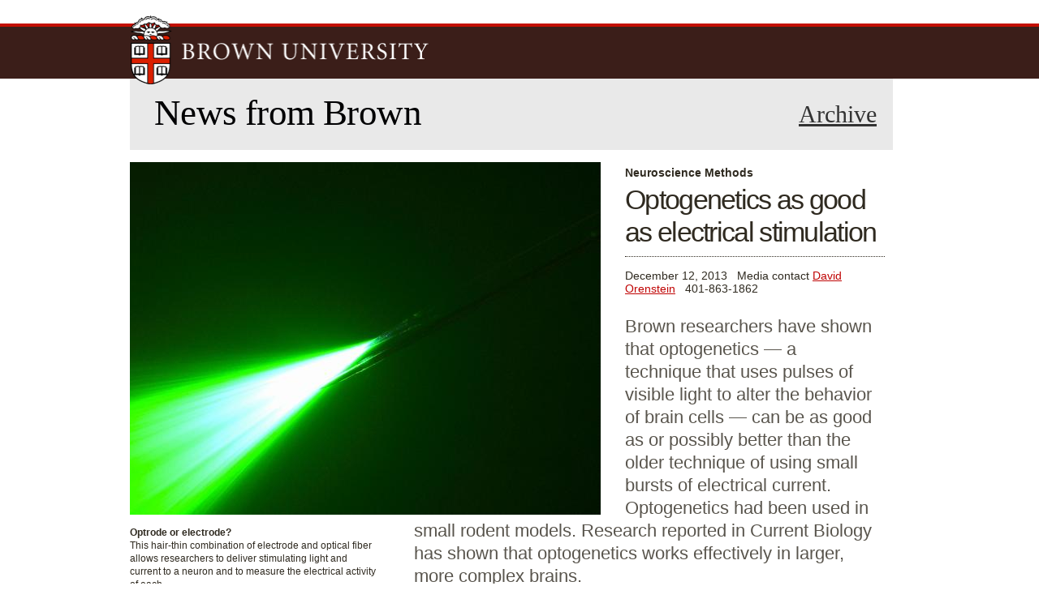

--- FILE ---
content_type: text/html
request_url: https://archive2.news.brown.edu/2007-2015/articles/2013/12/optogenetics.html
body_size: 38747
content:
<!DOCTYPE html>
<html lang="en" dir="ltr">

<!-- Mirrored from news.brown.edu/articles/2013/12/optogenetics by HTTrack Website Copier/3.x [XR&CO'2014], Wed, 30 Jul 2025 20:56:15 GMT -->
<!-- Added by HTTrack --><meta http-equiv="content-type" content="text/html;charset=utf-8" /><!-- /Added by HTTrack -->
<head>
  <meta http-equiv="Content-Type" content="text/html; charset=utf-8" />

<meta property="og:title" content="Optogenetics as good as electrical stimulation" />
<link rel="shortcut icon" href="/favicon.ico" type="image/vnd.microsoft.icon" />
<meta name="viewport" content="width=device-width, initial-scale=1, maximum-scale=1, minimum-scale=1, user-scalable=no" />
<meta name="description" content="Brown researchers have shown that optogenetics — a technique that uses pulses of visible light to alter the behavior of brain cells — can be as good as or possibly better than the older technique of using small bursts of electrical current. Optogenetics had been used in small rodent models. Research reported in Current Biology has shown that optogenetics works effectively in larger, more complex brains." />
<link rel="canonical" href="optogenetics.html" />
<meta property="og:type" content="article" />
<meta property="og:description" content="Brown researchers have shown that optogenetics — a technique that uses pulses of visible light to alter the behavior of brain cells — can be as good as or possibly better than the older technique of using small bursts of electrical current. Optogenetics had been used in small rodent models. Research reported in Current Biology has shown that optogenetics works effectively in larger, more complex brains." />
<meta name="twitter:card" content="summary_large_image" />
<meta name="twitter:site" content="@brownuniversity" />
<meta name="twitter:site:id" content="14884486" />
<meta name="twitter:url" content="optogenetics.html" />
<meta name="twitter:title" content="Optogenetics as good as electrical stimulation" />
<meta name="twitter:description" content="Brown researchers have shown that optogenetics — a technique that uses pulses of visible light to alter the behavior of brain cells — can be as good as or possibly better than the older technique of using small bursts of electrical current. Optogenetics had been used in small rodent models. Research reported in Current Biology has shown that optogenetics works effectively in larger, more complex brains." />
<meta name="twitter:image" content="../../../sites/default/files/article_images/Optogenetics1.jpg" />
  <title>Optogenetics as good as electrical stimulation | News from Brown</title>
  <style type="text/css" media="all">
@import url("../../../modules/system/system.base5c2f.css?sxqw6q");
@import url("../../../modules/system/system.menus5c2f.css?sxqw6q");
@import url("../../../modules/system/system.messages5c2f.css?sxqw6q");
@import url("../../../modules/system/system.theme5c2f.css?sxqw6q");
</style>
<style type="text/css" media="all">
@import url("../../../sites/all/modules/brown_fiximages/fix5c2f.css?sxqw6q");
@import url("../../../sites/all/modules/contrib/date/date_api/date5c2f.css?sxqw6q");
@import url("../../../sites/all/modules/contrib/date/date_popup/themes/datepicker.1.75c2f.css?sxqw6q");
@import url("../../../sites/all/modules/contrib/fences/field5c2f.css?sxqw6q");
@import url("../../../sites/all/modules/contrib/google_cse/google_cse5c2f.css?sxqw6q");

@import url("../../../modules/search/search5c2f.css?sxqw6q");

@import url("../../../sites/all/modules/contrib/views/css/views5c2f.css?sxqw6q");
@import url("../../../sites/all/modules/contrib/ckeditor/css/ckeditor5c2f.css?sxqw6q");
</style>
<style type="text/css" media="all">
@import url("../../../sites/all/modules/brown_footer/theme/brown_footer5c2f.css?sxqw6q");
@import url("../../../sites/all/modules/brown_gateways/theme/brown_gateways5c2f.css?sxqw6q");
@import url("../../../sites/all/modules/brown_navigation/theme/brown_navigation5c2f.css?sxqw6q");
@import url("../../../sites/all/modules/contrib/ctools/css/ctools5c2f.css?sxqw6q");
https:
@import url("../../../sites/all/modules/brown_printshare/theme/printshare5c2f.css?sxqw6q");
@import url("../../../sites/all/modules/contrib/shib_auth/shib_auth5c2f.css?sxqw6q");
@import url("../../../sites/all/modules/brown_news_tweaks/theme/brown-next-news5c2f.css?sxqw6q");
@import url("../../../sites/all/modules/contrib/field_group/field_group5c2f.css?sxqw6q");
</style>
<style type="text/css" media="print">
@import url("../../../sites/all/themes/barrington/css/print5c2f.css?sxqw6q");
</style>
<style type="text/css" media="all">
@import url("../../../sites/all/themes/omega/alpha/css/alpha-reset5c2f.css?sxqw6q");
@import url("../../../sites/all/themes/omega/alpha/css/alpha-mobile5c2f.css?sxqw6q");
@import url("../../../sites/all/themes/omega/alpha/css/alpha-alpha5c2f.css?sxqw6q");
@import url("../../../sites/all/themes/omega/omega/css/formalize5c2f.css?sxqw6q");
@import url("../../../sites/all/themes/omega/omega/css/omega-text5c2f.css?sxqw6q");
@import url("../../../sites/all/themes/omega/omega/css/omega-branding5c2f.css?sxqw6q");
@import url("../../../sites/all/themes/omega/omega/css/omega-menu5c2f.css?sxqw6q");
@import url("../../../sites/all/themes/omega/omega/css/omega-forms5c2f.css?sxqw6q");
@import url("../../../sites/all/themes/omega/omega/css/omega-visuals5c2f.css?sxqw6q");
@import url("../../../sites/all/themes/barrington/css/global5c2f.css?sxqw6q");
@import url("../../../sites/all/themes/barrington/css/faculty5c2f.css?sxqw6q");
@import url("../../../sites/default/files/css_injector/css_injector_25c2f.css?sxqw6q");
@import url("../../../sites/default/files/css_injector/css_injector_35c2f.css?sxqw6q");
@import url("../../../sites/default/files/css_injector/css_injector_65c2f.css?sxqw6q");
@import url("../../../sites/default/files/css_injector/css_injector_75c2f.css?sxqw6q");
@import url("../../../sites/default/files/css_injector/css_injector_95c2f.css?sxqw6q");
@import url("../../../sites/default/files/css_injector/css_injector_115c2f.css?sxqw6q");
</style>

<!--[if (lt IE 9)&(!IEMobile)]>
<style type="text/css" media="all">
@import url("https://news.brown.edu/sites/all/themes/barrington/css/barrington-alpha-default.css?sxqw6q");
@import url("https://news.brown.edu/sites/all/themes/barrington/css/barrington-alpha-default-normal.css?sxqw6q");
@import url("https://news.brown.edu/sites/all/themes/omega/alpha/css/grid/alpha_default/normal/alpha-default-normal-12.css?sxqw6q");
</style>
<![endif]-->

<!--[if gte IE 9]><!-->
<style type="text/css" media="all and (min-width: 740px) and (max-width:9999px)">
@import url("../../../sites/all/themes/barrington/css/barrington-alpha-default5c2f.css?sxqw6q");
@import url("../../../sites/all/themes/barrington/css/barrington-alpha-default-normal5c2f.css?sxqw6q");
@import url("../../../sites/all/themes/omega/alpha/css/grid/alpha_default/normal/alpha-default-normal-125c2f.css?sxqw6q");
</style>
<!--<![endif]-->

<!--[if gte IE 9]><!-->
<style type="text/css" media="all and (min-width: 740px) and (max-width: 939px)">
@import url("../../../sites/all/themes/barrington/css/barrington-alpha-default5c2f.css?sxqw6q");
@import url("../../../sites/all/themes/barrington/css/barrington-alpha-default-narrow5c2f.css?sxqw6q");
@import url("../../../sites/all/themes/omega/alpha/css/grid/alpha_default/narrow/alpha-default-narrow-125c2f.css?sxqw6q");
</style>
<!--<![endif]-->

  <script type="text/javascript" src="../../../sites/default/files/js/js_Bf1CmtR5eiHvVlOmyqCIzia2lt3PnIaiNGrDQFnVmIM.js"></script>
<script type="text/javascript" src="../../../sites/default/files/js/js_XexEZhbTmj1BHeajKr2rPfyR8Y68f4rm0Nv3Vj5_dSI.js"></script>
<script type="text/javascript" src="../../../sites/default/files/js/js_-WcrGf3pH5GnSWA1Y-B28tyjknNjFr4asJklCZQ5NUA.js"></script>
<script type="text/javascript">
<!--//--><![CDATA[//><!--
jQuery.curCSS = jQuery.css;
//--><!]]>
</script>
<script type="text/javascript" src="../../../sites/default/files/js/js_xZx8WAPdd5njWuLwGKHjYStjmk6x0wcL3CEhmXlRtzk.js"></script>
<script type="text/javascript" src="../../../sites/default/files/js/js_bUTWUudivZoEF0hs8fjh8or6RuJ1FzJD5K4gfluz_kI.js"></script>
<script type="text/javascript" src="../../../sites/default/files/js/js_43n5FBy8pZxQHxPXkf-sQF7ZiacVZke14b0VlvSA554.js"></script>
<script type="text/javascript">
<!--//--><![CDATA[//><!--
jQuery.extend(Drupal.settings, {"basePath":"\/","pathPrefix":"","setHasJsCookie":0,"ajaxPageState":{"theme":"barrington","theme_token":"UZBB1rHSXUP9egQTXg26P_mLkZM4ramejku0aE60E9Q","js":{"public:\/\/google_tag\/google_tag.script.js":1,"sites\/all\/modules\/contrib\/jquery_update\/replace\/jquery\/1.7\/jquery.min.js":1,"misc\/jquery-extend-3.4.0.js":1,"misc\/jquery-html-prefilter-3.5.0-backport.js":1,"misc\/jquery.once.js":1,"misc\/drupal.js":1,"sites\/all\/modules\/contrib\/google_cse\/google_cse.js":1,"0":1,"sites\/all\/modules\/contrib\/field_group\/field_group.js":1,"sites\/all\/themes\/barrington\/js\/barrington.js":1,"sites\/all\/themes\/barrington\/js\/faculty.js":1,"sites\/all\/themes\/omega\/omega\/js\/jquery.formalize.js":1,"sites\/all\/themes\/omega\/omega\/js\/omega-mediaqueries.js":1},"css":{"modules\/system\/system.base.css":1,"modules\/system\/system.menus.css":1,"modules\/system\/system.messages.css":1,"modules\/system\/system.theme.css":1,"sites\/all\/modules\/brown_fiximages\/fix.css":1,"sites\/all\/modules\/contrib\/date\/date_api\/date.css":1,"sites\/all\/modules\/contrib\/date\/date_popup\/themes\/datepicker.1.7.css":1,"modules\/field\/theme\/field.css":1,"sites\/all\/modules\/contrib\/google_cse\/google_cse.css":1,"modules\/node\/node.css":1,"modules\/search\/search.css":1,"modules\/user\/user.css":1,"sites\/all\/modules\/contrib\/workflow\/workflow_admin_ui\/workflow_admin_ui.css":1,"sites\/all\/modules\/contrib\/views\/css\/views.css":1,"sites\/all\/modules\/contrib\/ckeditor\/css\/ckeditor.css":1,"sites\/all\/modules\/brown_footer\/theme\/brown_footer.css":1,"sites\/all\/modules\/brown_gateways\/theme\/brown_gateways.css":1,"sites\/all\/modules\/brown_navigation\/theme\/brown_navigation.css":1,"sites\/all\/modules\/contrib\/ctools\/css\/ctools.css":1,"sites\/all\/modules\/contrib\/node_embed\/plugins\/node_embed\/node_embed.css":1,"sites\/all\/modules\/brown_printshare\/theme\/printshare.css":1,"sites\/all\/modules\/contrib\/shib_auth\/shib_auth.css":1,"sites\/all\/modules\/brown_news_tweaks\/theme\/brown-next-news.css":1,"sites\/all\/modules\/contrib\/field_group\/field_group.css":1,"sites\/all\/themes\/barrington\/css\/print.css":1,"sites\/all\/themes\/omega\/alpha\/css\/alpha-reset.css":1,"sites\/all\/themes\/omega\/alpha\/css\/alpha-mobile.css":1,"sites\/all\/themes\/omega\/alpha\/css\/alpha-alpha.css":1,"sites\/all\/themes\/omega\/omega\/css\/formalize.css":1,"sites\/all\/themes\/omega\/omega\/css\/omega-text.css":1,"sites\/all\/themes\/omega\/omega\/css\/omega-branding.css":1,"sites\/all\/themes\/omega\/omega\/css\/omega-menu.css":1,"sites\/all\/themes\/omega\/omega\/css\/omega-forms.css":1,"sites\/all\/themes\/omega\/omega\/css\/omega-visuals.css":1,"sites\/all\/themes\/barrington\/css\/global.css":1,"sites\/all\/themes\/barrington\/css\/faculty.css":1,"public:\/\/css_injector\/css_injector_2.css":1,"public:\/\/css_injector\/css_injector_3.css":1,"public:\/\/css_injector\/css_injector_6.css":1,"public:\/\/css_injector\/css_injector_7.css":1,"public:\/\/css_injector\/css_injector_9.css":1,"public:\/\/css_injector\/css_injector_11.css":1,"ie::normal::sites\/all\/themes\/barrington\/css\/barrington-alpha-default.css":1,"ie::normal::sites\/all\/themes\/barrington\/css\/barrington-alpha-default-normal.css":1,"ie::normal::sites\/all\/themes\/omega\/alpha\/css\/grid\/alpha_default\/normal\/alpha-default-normal-12.css":1,"normal::sites\/all\/themes\/barrington\/css\/barrington-alpha-default.css":1,"normal::sites\/all\/themes\/barrington\/css\/barrington-alpha-default-normal.css":1,"sites\/all\/themes\/omega\/alpha\/css\/grid\/alpha_default\/normal\/alpha-default-normal-12.css":1,"narrow::sites\/all\/themes\/barrington\/css\/barrington-alpha-default.css":1,"narrow::sites\/all\/themes\/barrington\/css\/barrington-alpha-default-narrow.css":1,"sites\/all\/themes\/omega\/alpha\/css\/grid\/alpha_default\/narrow\/alpha-default-narrow-12.css":1}},"googleCSE":{"cx":"001311030293454891064:lwlrsw9qt3o","language":"","resultsWidth":520,"domain":"www.google.com"},"urlIsAjaxTrusted":{"\/articles\/2013\/12\/optogenetics":true},"field_group":{"html-element":"full"},"omega":{"layouts":{"primary":"normal","order":["normal","narrow"],"queries":{"normal":"all and (min-width: 740px) and (max-width:9999px)","narrow":"all and (min-width: 740px) and (max-width: 939px)"}}}});
//--><!]]>
</script>
  <!--[if lt IE 9]><script src="http://html5shiv.googlecode.com/svn/trunk/html5.js"></script><![endif]-->
</head>
<body class="html not-front not-logged-in page-node page-node- page-node-15553 node-type-article context-articles">
  <div id="skip-link">
    <a href="#main-content" class="element-invisible element-focusable">Skip to main content</a>
  </div>
  <div class="region region-page-top" id="region-page-top">
  <div class="region-inner region-page-top-inner">
    <noscript><iframe src="http://www.googletagmanager.com/ns.html?id=GTM-KX5NV9" height="0" width="0" style="display:none;visibility:hidden"></iframe></noscript>  </div>
</div>  <div class="page clearfix" id="page">
      <header id="section-header" class="section section-header">

  <div id="zone-header" class="zone zone-header clearfix container-12">
    <div class="grid-12 region region-gateways" id="region-gateways">
  <div class="region-inner region-gateways-inner">
    <div class="block block-brown-gateways block-brown-gateways block-brown-gateways-brown-gateways odd block-without-title" id="block-brown-gateways-brown-gateways">
  <div class="block-inner clearfix">

    <div class="content clearfix">
      <h6>Information For:</h6>
<ul class="gateway-links">
	<li id="gateway-current-students" class="first"><a href="http://www.brown.edu/gateway/current-students">Current Students</a></li>
	<li id="gateway-faculty"><a href="http://www.brown.edu/gateway/faculty">Faculty</a></li>
	<li id="gateway-staff"><a href="http://www.brown.edu/gateway/staff">Staff</a></li>
	<li id="gateway-families"><a href="http://www.brown.edu/gateway/families">Families</a></li>
	<li id="gateway-alumni"><a href="http://www.brown.edu/gateway/alumni">Alumni</a></li>
	<li id="gateway-friends-and-neighbors" class="last"><a href="http://www.brown.edu/gateway/friends-and-neighbors">Friends &amp; Neighbors</a></li>
</ul>
    </div>
  </div>
</div>    <a href="#" id="mobile-menu-button" class="mtoggle">menu</a>
     <nav id="mobile-nav" class="mmenu">
        <div>
	<h5>Find:</h5>
        <ul>
	<li class="first"><a href="http://www.brown.edu/a-to-z" rel="nofollow">A to Z Index</a></li>
        <li><a href="http://directory.brown.edu/" rel="nofollow">People Directory</a></li>
        <li class="last"><a href="http://brown.edu/search" rel="nofollow">Search Brown.edu</a></li>
        </ul>
	</div>
	<div>
	<h5>Learn More:</h5>
        <ul>
            	<li class="first"><a href="../../../about.html" rel="nofollow">About Brown</a></li>
                <li><a href="http://brown.edu/academics" rel="nofollow">Academics</a></li>
                <li><a href="http://brown.edu/admission" rel="nofollow">Admission</a></li>
                <li><a href="http://brown.edu/research" rel="nofollow">Research</a></li>
                <li class="last"><a href="http://brown.edu/campus-life" rel="nofollow">Campus Life</a></li>
                </ul>
        </div>
	<div>
	<h5>Information For:</h5>
        <ul>
          <li class="first"><a href="http://brown.edu/gateway/current-students" rel="nofollow">Current Students</a></li>
          <li><a href="http://brown.edu/gateway/faculty" rel="nofollow">Faculty</a></li>
          <li><a href="http://brown.edu/gateway/staff" rel="nofollow">Staff</a></li>
          <li><a href="http://brown.edu/gateway/families" rel="nofollow">Families</a></li>
          <li><a href="http://brown.edu/gateway/alumni" rel="nofollow">Alumni</a></li>
          <li class="last"><a href="http://brown.edu/gateway/friends-and-neighbors" rel="nofollow">Friends &amp; Neighbors</a></li>
        </ul>
	</div>
              	</nav>


  </div>
</div>

<div class="grid-9 region region-header-brown" id="region-header-brown">
  <div class="region-inner region-header-brown-inner">

<section  class="block block-brown-branding block-brown-branding block-brown-branding-brown-branding odd block-without-title" id="block-brown-branding-brown-branding">
    <div class="content clearfix">
      <h1><a href="http://www.brown.edu/" accesskey="1" title="Brown University Homepage"><img src="../../../sites/all/themes/barrington/img/brown-logo.png" alt="" /><span>Brown University</span></a></h1>
    </div>
</section>  </div>
</div><div class="grid-3 region region-header-search" id="region-header-search">
  <div class="region-inner region-header-search-inner">
    <div class="block block-search block-form block-search-form odd block-without-title" id="block-search-form">
  <div class="block-inner clearfix">

    <div class="content clearfix">
      <form class="google-cse" action="https://news.brown.edu/articles/2013/12/optogenetics" method="post" id="search-block-form" accept-charset="UTF-8"><div><div class="container-inline">
      <h2 class="element-invisible">Search form</h2>
    <div class="form-item form-type-textfield form-item-search-block-form">
  <label class="element-invisible" for="edit-search-block-form--2">Search </label>
 <input title="Enter the terms you wish to search for." type="text" id="edit-search-block-form--2" name="search_block_form" value="" size="15" maxlength="128" class="form-text" />
</div>
<div class="form-actions form-wrapper" id="edit-actions"><input type="submit" id="edit-submit" name="op" value="Search" class="form-submit" /></div><input type="hidden" name="form_build_id" value="form-VqWrUUS3vjtM_7xGM4bi1JKhFf8-OwLZd2jbOUK6Yls" />
<input type="hidden" name="form_id" value="search_block_form" />
</div>
</div></form>    </div>
  </div>
</div>  </div>
</div>
<section class="grid-12 region region-header-navigation" id="region-header-navigation">
	<div class="region-inner region-header-navigation-inner">
		<div class="block block-brown-navigation block-brown-navigation block-brown-navigation-brown-navigation odd block-without-title" id="block-brown-navigation-brown-navigation">
  <div class="block-inner clearfix">

    <div class="content clearfix">
      <div id="main-navigation">

  <nav>

		<ul id="topical-navigation">
							<li id="topical-about-brown" class="first"><a href="http://www.brown.edu/about" tabindex="200">About Brown</a></li>
										<li id="topical-academics"><a href="http://www.brown.edu/academics" tabindex="201">Academics</a></li>
										<li id="topical-admission"><a href="http://www.brown.edu/admission" tabindex="202">Admission</a></li>
										<li id="topical-research"><a href="http://www.brown.edu/research" tabindex="203">Research</a></li>
										<li id="topical-campus-life" class="last"><a href="http://www.brown.edu/campus-life" tabindex="204">Campus Life</a></li>
					</ul>

		<div id="tactical-navigation">
			<ul>
				<li id="tactical-atoz" class="first"><a href="http://www.brown.edu/a-to-z" tabindex="2" accesskey="3">A to Z Index</a></li>
				<li id="tactical-people" class="last"><a href="http://directory.brown.edu/" tabindex="3">People Directory</a></li>
			</ul>
		</div>
	</nav>
</div>
    </div>
  </div>
</div>
      <div id="breadcrumb" class="grid-12 alpha">
<ul class="breadcrumbs clearfix">
	<li class="breadcrumb-0 first"><a tabindex="180" href="../../../index.html">News from Brown</a></li>
	<li class="breadcrumb-1 last"><span class="active a">Optogenetics as good as electrical stimulation</span></li>
</ul></div>
	</div>
	<div class="banner-text">
		<h1 class="full-text"><a href="../../../index.html" title="News from Brown" accesskey="2"><span class="site-title">News from Brown</span></a></h1>    <a href="https://www.brown.edu/news-archive" class="archive-link">Archive</a>
	</div>

		<nav class="news-navigation">
		<h2 class="element-invisible">Main menu</h2><ul id="main-menu" class="links inline clearfix main-menu"><li class="menu-605 first"><a href="https://www.brown.edu/news/featured-events" title="Lectures, Performances and Exhibitions open to the public">Featured Events</a></li><li class="menu-3933"><a href="https://www.brown.edu/news" title="">News</a></li><li class="menu-3935"><a href="https://www.brown.edu/news/for-journalists" title="">For Journalists</a></li><li class="menu-3934 last"><a href="https://www.brown.edu/news/featured-events" title="">Featured Events</a></li></ul>	</nav>

	<form class="local-search" action="https://news.brown.edu/search/news" method="get" id="news-search-form" accept-charset="UTF-8">
	<label>
		<span>Search News</span>
		<input type="text" name="search" value="" size="15" maxlength="128" class="form-text" placeholder="Search Brown News" />
	</label>
	<input type="submit" id="edit-submit" name="submit" value="Search" class="form-submit">
</form>

</section>
  </div>
</header>
      <section id="section-content" class="section section-content">


  <div id="zone-preface" class="zone zone-preface clearfix container-12">

    <div class="grid-12 region region-preface-top" id="region-preface-top">
  <div class="region-inner region-preface-top-inner">
    <section class="block block-system block-menu block-main-menu block-system-main-menu odd" id="block-system-main-menu">
  <div class="block-inner clearfix">
              <h2 class="block-title">Main menu</h2>

    <div class="content clearfix">
      <ul class="menu"><li class="first collapsed"><a href="https://www.brown.edu/news/featured-events" title="Lectures, Performances and Exhibitions open to the public">Featured Events</a></li>
<li class="leaf"><a href="https://www.brown.edu/news" title="">News</a></li>
<li class="leaf"><a href="https://www.brown.edu/news/for-journalists" title="">For Journalists</a></li>
<li class="last leaf"><a href="https://www.brown.edu/news/featured-events" title="">Featured Events</a></li>
</ul>    </div>
  </div>
</section>  </div>
</div>
  </div>

<div class="container-12">
	<div id="rule" class="grid-12"></div>
</div>
<div class="container-12">
	<div id="notice" class="grid-12"></div>
</div>
<div id="zone-content-wrapper" class="zone-wrapper zone-content-wrapper clearfix">
  <div id="zone-content" class="zone zone-content clearfix container-12">
    <section class="grid-3 region region-sidebar-first" id="region-sidebar-first">
  <div class="region-inner region-sidebar-first-inner">
    <section class="block block-views block-2014-related-news-block block-views-2014-related-news-block odd" id="block-views-2014-related-news-block">
  <div class="block-inner clearfix">
              <h2 class="block-title">More Biological science</h2>

    <div class="content clearfix">
      <div class="view view-2014-related-news view-id-2014_related_news view-display-id-block view-dom-id-a04051246e7a2070577a3ddaf8cad128">



      <div class="view-content">
        <div class="views-row views-row-1 views-row-odd views-row-first">

  <div class="views-field views-field-title">        <span class="field-content"><a href="https://www.brown.edu/news/2017-11-21/herbarium">Brown’s Herbarium is a collection of ecology, geography and history</a></span>  </div>
  <div class="views-field views-field-created">        <span class="field-content">November 21, 2017</span>  </div>  </div>
  <div class="views-row views-row-2 views-row-even">

  <div class="views-field views-field-title">        <span class="field-content"><a href="https://www.brown.edu/news/2017-11-20/aaas">Brown biology, engineering professors named AAAS fellows</a></span>  </div>
  <div class="views-field views-field-created">        <span class="field-content">November 20, 2017</span>  </div>  </div>
  <div class="views-row views-row-3 views-row-odd">

  <div class="views-field views-field-title">        <span class="field-content"><a href="https://www.brown.edu/news/2017-10-11/guppies">Where food is limited, guppy mothers gestate their young longer</a></span>  </div>
  <div class="views-field views-field-created">        <span class="field-content">October 11, 2017</span>  </div>  </div>
  <div class="views-row views-row-4 views-row-even">

  <div class="views-field views-field-title">        <span class="field-content"><a href="https://www.brown.edu/news/2017-09-19/HHMI">HHMI fellowships support life science leaders from underrepresented groups</a></span>  </div>
  <div class="views-field views-field-created">        <span class="field-content">September 19, 2017</span>  </div>  </div>
  <div class="views-row views-row-5 views-row-odd views-row-last">

  <div class="views-field views-field-title">        <span class="field-content"><a href="https://www.brown.edu/news/2017-09-08/alleles">Why it’s difficult to predict evolutionary fate of a new trait</a></span>  </div>
  <div class="views-field views-field-created">        <span class="field-content">September 8, 2017</span>  </div>  </div>
    </div>






</div>    </div>
  </div>
</section><div class="block block-brown-news-tweaks block-brown-next-news-article block-brown-news-tweaks-brown-next-news-article even block-without-title" id="block-brown-news-tweaks-brown-next-news-article">
  <div class="block-inner clearfix">

    <div class="content clearfix">
      <div id="next-article">
	<div class="next-next">Next:</div>
	<div class="next-link">
		<a href="publicside.html">911 project: a chance to help and to learn</a>	</div>
	<div class="next-date">December 9, 2013</div>
</div>
    </div>
  </div>
</div>  </div>
</section><div class="grid-6 region region-content" id="region-content">
  <div class="region-inner region-content-inner">
    <a id="main-content"></a>
                <div class="block block-system block-main block-system-main odd block-without-title" id="block-system-main">
  <div class="block-inner clearfix">

    <div class="content clearfix">


<article class="node node-article node-published node-not-promoted node-not-sticky author-mnickelbrownedu odd clearfix" id="node-article-15553">

  <div class="content clearfix">



			<figure class="main-image horizontal">
				<img src="../../../sites/default/files/styles/horizontal/public/article_images/Optogenetics1c620.jpg?itok=6kksYi_x" width="580" height="435" alt="" />				<figcaption>
											<strong class="image-title">Optrode or electrode?</strong>
																<span class="image-caption">This hair-thin combination of electrode and optical fiber allows researchers to deliver stimulating light and current to a neuron and to measure the electrical activity of each.</span>
																<em class="image-caption">Sheinberg lab/Brown University</em>
									</figcaption>
			</figure>


				<div class="eyebrow">
  Neuroscience Methods</div>
				<h2 class="article-headline">Optogenetics as good as electrical stimulation</h2>
		<div class="byline">
			<span class="article-date created">December 12, 2013</span> &nbsp;
			<span class="article-contact">Media contact <a href="https://www.brown.edu/news/media-contacts">David Orenstein</a> &nbsp; 401-863-1862</span>
		</div>

		<div class="article-body">
			<div class="article-summary summary">
  Brown researchers have shown that optogenetics — a technique that uses pulses of visible light to alter the behavior of brain cells — can be as good as or possibly better than the older technique of using small bursts of electrical current. Optogenetics had been used in small rodent models. Research reported in Current Biology has shown that optogenetics works effectively in larger, more complex brains.</div>

  <div class="field-story-body">
    <p><strong>PROVIDENCE, R.I.</strong> [Brown University] — Neuroscientists are eagerly, but not always successfully, looking for proof that optogenetics – a celebrated technique that uses pulses of visible light to genetically alter brain cells to be excited or silenced – can be as successful in complex and large brains as it has been in rodent models.</p>

<p>A new study in the journal <em>Current Biology</em> may be the most definitive demonstration yet that the technique can work in nonhuman primates as well as, or even a little better than, the tried-and-true method of perturbing brain circuits with small bursts of electrical current. Brown University researchers directly compared the two techniques to test how well they could influence the visual decision-making behavior of two primates.</p>

<p>“For most of my colleagues in neuroscience to say ‘I’ll be able to incorporate [optogenetics] into my daily work with nonhuman primates,’ you have to get beyond ‘It does seem to sort of work’,” said study senior author David Sheinberg, professor of neuroscience professor affiliated with the Brown Institute for Brain Science. “In our comparison, one of the nice things is that in some ways we found quite analogous effects between electrical and optical [stimulation] but in the optical case it seemed more focused.”</p>

<p>Ultimately if it consistently proves safe and effective in the large, complex brains of primates, optogenetics could eventually be used in humans where it could provide a variety of potential diagnostic and therapeutic benefits.</p>

<p><strong>Evidence in sight</strong></p>

<p>With that in mind, Sheinberg, lead author Ji Dai and second author Daniel Brooks designed their experiments to determine whether and how much optical or electrical stimulation in a particular area of the brain called the lateral intraparietal area (LIP) would affect each subject’s decision making when presented with a choice between a target and a similar-looking, distracting character.</p>

<p>“This is an area of the brain involved in registering the location of salient objects in the visual world,” said Sheinberg who added that the experimental task was more cognitively sophisticated than those tested in optogenetics experiments in nonhuman primates before.</p>

<p>The main task for the subjects was to fixate on a central point in middle of the screen and then to look toward the letter “T” when it appeared around the edge of the screen. In some trials, they had to decide quickly between the T and a similar looking “+” or “†” character presented on opposite ends of the screen. They were rewarded if they glanced toward the T.</p>

<p>Before beginning those trials, the researchers had carefully placed a very thin combination sensor of an optical fiber and an electrode amid a small population of cells in the LIP of each subject. Then they mapped where on the screen an object should be in order for them to detect a response in those cells. They called that area the receptive field. With this information, they could then look to see what difference either optical or electrical stimulation of those cells would have on the subject’s inclination to look when the T or the distracting character appeared at various locations in visual space.</p>

<p>They found that stimulating with either method increased both subjects’ accuracy in choosing the target when it appeared in their receptive field. They also found the primates became less accurate when the distracting character appeared in their receptive field. Generally accuracy was unchanged when neither character was in the receptive field.</p>

<p>In other words, the stimulation of a particular group of LIP cells significantly biased the subjects to look at objects that appeared in the receptive field associated with those cells. Either stimulation method could therefore make the subjects more accurate or effectively distract them from making the right choice.</p>

<p>The magnitude of the difference made by either stimulation method compared to no stimulation were small, but statistically significant. When the T was in the receptive field, one research subject became 10 percentage points more accurate (80 percent vs. 70 percent) when optically stimulated and eight points more accurate when electrically stimulated. The subject was five points less accurate (73 percent vs. 78 percent) with optical stimulation and six percentage points less accurate with electrical stimulation when the distracting character was in the receptive field.</p>

<p>The other subject showed similar differences. In all, the two primates made thousands of choices over scores of sessions between the T and the distracting character with either kind of stimulation or none. Compared head-to-head in a statistical analysis, electrical and optical stimulation showed essentially similar effects in biasing the decisions.</p>

<p><strong>Optical advantages</strong></p>

<p>Although the two methods performed at parity on the main measure of accuracy, the optogenetic method had a couple of advantages, Sheinberg said.</p>

<p>Electrical stimulation appeared to be less precise in the cells it reached, a possibility suggested by a reduction in electrically stimulated subjects’ reaction time when the T appeared outside the receptive field. Optogenetic stimulation, Sheinberg said, did not produce such unintended effects.</p>

<p>Electrical stimulation also makes simultaneous electrical recording very difficult, Sheinberg said. That makes it hard to understand what neurons do when they are stimulated. Optogenetics, he said, allows for easier simultaneous electrical recording of neural activity.</p>

<p>Sheinberg said he is encouraged about using optogenetics to investigate even more sophisticated questions of cognition.</p>

<p>“Our goal is to be able to now expand this and use it again as a daily tool to probe circuits in more complicated paradigms,” Sheinberg said.</p>

<p>He plans a new study in which his group will look at memory of visual cues in the LIP.</p>

<p>The Defense Advanced Research Projects Agency funded the study through a grant called <a href="../../2011/09/darpa.html">REPAIR</a>, meant to lay the basic neuroscience groundwork for ultimately addressing traumatic brain injury and other damage. This research was reviewed and is in compliance with IACUC guidelines.</p>
  </div>
		</div>

				<aside class="note-to-editors">
			<h4>Note to Editors:</h4>

  Editors: Brown University has a fiber link television studio available for domestic and international live and taped interviews, and maintains an ISDN line for radio interviews. For more information, call (401) 863-2476.		</aside>
		  </div>


		<style>
		body.node-type-article #region-sidebar-first {
			padding-top: 587px;
		}
	</style>

</article>
    </div>
  </div>
</div>  </div>
</div>  </div>
</div></section>

      <footer id="section-footer" class="section section-footer">
  <div id="zone-footer-wrapper" class="zone-wrapper zone-footer-wrapper clearfix">
  <div id="zone-footer" class="zone zone-footer clearfix container-12">
    <div class="grid-4 region region-footer-first" id="region-footer-first">
  <div class="region-inner region-footer-first-inner">
    <section class="block block-brown-footer block-brown-footer-contact block-brown-footer-brown-footer-contact odd grid-3 alpha" id="block-brown-footer-brown-footer-contact">
  <div class="block-inner clearfix">
              <h2 class="block-title">Brown University</h2>

    <div class="content clearfix">
      <div id="brown-footer">
		<p><span class="city-state-country">Providence, Rhode Island 02912, USA</span><br />
		<span class="telephone">Phone: 401-863-1000</span><br />
		<span class="maps-contact"><a href="http://www.brown.edu/Facilities/Facilities_Management/maps/#building/" tabindex="220">Maps</a> &amp; <a href="http://www.brown.edu/about/visit/driving-directions" tabindex="221">Directions</a> / <a href="http://www.brown.edu/contact" accesskey="9" tabindex="222">Contact Us</a></span>  / <a href="https://www.brown.edu/website-accessibility/">Accessibility</a><br />
		<span class="copyright">© Brown University</span></p>

		<p class="social-links">Connect: <a href="http://www.brown.edu/about/social-media/" title="Get Connected to the Brown Community">Social Media @ Brown</a></p>

		<ul class="social-media">
			<li><a href="https://www.facebook.com/BrownUniversity" title="Facebook" id="footer-facebook">Facebook</a></li>
			<li><a href="https://twitter.com/#!/BrownUniversity" title="Twitter" id="footer-twitter">Twitter</a></li>
			<li><a href="http://www.youtube.com/brownuniversity" title="YouTube" id="footer-youtube">YouTube</a></li>
			<li><a href="http://instagram.com/brownu" title="Instagram" id="footer-instagram">Instagram</a></li>
			<li><a href="http://itunes.apple.com/institution/brown-university/id381076688#ls=1" title="iTunes U" id="footer-itunesu">iTunes U</a></li>

			<li><a href="https://www.linkedin.com/edu/school?id=19348" title="LinkedIn" id="footer-linkedin">LinkedIn</a></li>
			<li><a href="https://www.snapchat.com/add/brown-u" title="brown-u on Snapchat" id="footer-snapchat">SnapChat</a></li>
		</ul>
</div>
    </div>
  </div>
</section>  </div>
</div><div class="grid-4 region region-footer-second" id="region-footer-second">
  <div class="region-inner region-footer-second-inner">
    <section class="block block-menu block-menu-resources block-menu-menu-resources odd" id="block-menu-menu-resources">
  <div class="block-inner clearfix">
              <h2 class="block-title">Resources</h2>

    <div class="content clearfix">
      <ul class="menu"><li class="first leaf"><a href="http://www.brown.edu/a-to-z" title="">A to Z Index</a></li>
<li class="leaf"><a href="http://careers.brown.edu/" title="">Career Opportunities</a></li>
<li class="leaf"><a href="http://www.gifts.brown.edu/" title="">Make a Gift</a></li>
<li class="last leaf"><a href="http://directory.brown.edu/" title="">People Directory</a></li>
</ul>    </div>
  </div>
</section><section class="block block-block block-25 block-block-25 even" id="block-block-25">
  <div class="block-inner clearfix">
              <h2 class="block-title">Giving to Brown</h2>

    <div class="content clearfix">
      <p><a href="http://giving.brown.edu/">Giving to Brown</a></p>    </div>
  </div>
</section>  </div>
</div>  </div>
</div></footer>  </div>  <div class="region region-page-bottom" id="region-page-bottom">
  <div class="region-inner region-page-bottom-inner">
      </div>
</div></body>

<!-- Mirrored from news.brown.edu/articles/2013/12/optogenetics by HTTrack Website Copier/3.x [XR&CO'2014], Wed, 30 Jul 2025 20:56:24 GMT -->
</html>


--- FILE ---
content_type: text/css
request_url: https://archive2.news.brown.edu/2007-2015/sites/all/modules/brown_footer/theme/brown_footer5c2f.css?sxqw6q
body_size: 2982
content:
/* $Id$ */

/**************************************************************************************************
* Brown University Department Template Screen Styles 2010 Design
* Ursa Major drupal subtheme of Omega
*
*
* em calculations based on default font size of 16px; and a 21px baseline
* paragraph copy is .875em (14px) and leading is 1.5em (21px).
*
* @author John Pennypacker <John_Pennypacker@brown.edu>
*
**************************************************************************************************/

#section-footer {
	display: block;
	clear: both;
	background-color: #3a1e1a;
	color: #fff;
	border-top: 4px solid #c00404;
	font-size: 12px;
	line-height: 1.875em;
	position: relative;
	padding-bottom: 4.5em;
	overflow: hidden;
}

#section-footer .content {
	color: #fff;
}
#section-footer ul {
	font-size: 12px;
	line-height: inherit;
	margin: 0;
	padding: 0;
}
#section-footer li {
	margin: 0 !important; /* override default li */
	padding: 0 !important;
	list-style: none !important;
}

#section-footer h2.block-title {
	color: #fff;
	font: normal 14px "Lucida Sans Unicode", "Lucida Grande", Garuda, sans-serif;
	text-transform: uppercase;
	margin-bottom: .375em;
	margin-top: .125em;
	height: 15px;
}
#section-footer a:link, #section-footer a:visited {
	color: #ffcc00;
	text-decoration:none;
}
#section-footer a:hover {
	color: #fff;
}
#block-brown-footer-brown-footer-contact h2 {
	text-indent: -999em;
	background: transparent url("img/brown-university-type-footer.png") -1px 1px no-repeat;
	width: 220px;
}

#section-footer .social-media a {
	background-color: transparent;
	background-image: url("img/social-icons-sprite.png");
	background-repeat: no-repeat;
	display: block;
	float: left;
	width: 30px;
	height: 30px;
	margin-bottom: 3px;
	margin-right: 3px;
	text-indent: -999em;
	border-radius: 2px;
}

#footer-facebook {
	background-position: 0 0;
}
#footer-facebook:hover {
	background-position: 0 -40px;
}

#footer-twitter {
	background-position: -40px 0;
}
#footer-twitter:hover {
	background-position: -40px -40px;
}

#footer-youtube {
	background-position: -81px -1px;
}
#footer-youtube:hover {
	background-position: -81px -41px;
}

#footer-itunesu {
	background-position: -120px 0;
}
#footer-itunesu:hover {
	background-position: -120px -40px;
}

#footer-google-plus {
	background-position: -160px 0;
}
#footer-google-plus:hover {
	background-position: -160px -40px;
}

#footer-linkedin {
	background-position: -200px 0;
}
#footer-linkedin:hover {
	background-position: -200px -40px;
}

#footer-rss {
	background-position: -240px 0;
}
#footer-rss:hover {
	background-position: -240px -40px;
}

#footer-futurity {
	background-position: -280px 0;
}
#footer-futurity:hover {
	background-position: -280px -40px;
}

#footer-instagram {
	background-position: -320px 0;
}
#footer-instagram:hover {
	background-position: -320px -40px;
}

#footer-snapchat {
	background-position: -359px 0;
}
#footer-snapchat:hover {
	background-position: -359px -40px;
}

--- FILE ---
content_type: text/css
request_url: https://archive2.news.brown.edu/2007-2015/sites/all/themes/barrington/css/print5c2f.css?sxqw6q
body_size: 2189
content:
/* global styles  */



 /* hide navigation and hidden elements  */

 	.element-invisible { display:none;  } 
	div#region-gateways.grid-12.region.region-gateways   { display:none;  }
  	div#zone-header  { display:none;  }
 	section#region-header-navigation.grid-12.region.region-header-navigation  { display:none;  }
 	section#block-system-main-menu   {display:none; }
	section#region-sidebar-first  {display:none; }
#section-footer {display:none; }

/* inline images  */
	figure.caption  { width:1.75in; margin-right:.2in; margin-left:.2in; height: auto;  } 	
	figure.caption img { width:1.75in;  height: auto;  } 
	figure.caption figcaption  { font-size:9pt; }	

/* video treatment */
	div#player  {  width:1.75in;  }
	figure.caption iframe   {  width:1.75in; height:auto; }


	div.eyebrow  { 	font-size:11pt; text-transform:uppercase; font-weight:bold; }
	h2.article-headline  { font-size: 36pt; line-height:100%; font-family: "Times New Roman", Times, serif; font-weight:normal; margin-top:.2in; margin-bottom:0; }
 	div.byline  { font-size:9pt; margin-top:.1in; font-weight:bold; margin-bottom:.2in;  }
 	div.article-summary {   font-size:9pt; font-style: italic; line-height:140%;  }
 	div.field-story-body p { font-size:9pt; line-height:170%;  }
 	div.field-story-body li { font-size:9pt; line-height:150%;  }
 	div.field-story-body img { float:left; margin-right:.2in; }
 	div.field-story-body hr { margin-top:.5in; margin-bottom:.5in;     height: 1px;  }
 	
 	aside.note-to-editors  {  font-size:8pt; margin-top:.8in; border-top:1px solid #e4e4e4; }
 	div#zone-footer { display:none; }

/* layout stuff  */	 
body.node-type-article #region-sidebar-first {
  display: none;
}
body.node-type-article #region-content {
  width: 100% !important;
	display:block;
}

/* drupal stuff  */	
.logged-in #toolbar, div.tabs {
	 display:none !important;
	 position: relative !important;
 }

 
 /* typography stuff  */	
h1, h2, h3 {
   page-break-after: avoid;
}
ul, img {
   page-break-inside: avoid;
}
body.node-type-article .content .byline {
	font-weight: bold
}
 /* images - CSS4 */	
$a:after > img {
   content: "";
}




--- FILE ---
content_type: text/css
request_url: https://archive2.news.brown.edu/2007-2015/sites/default/files/css_injector/css_injector_35c2f.css?sxqw6q
body_size: 508
content:
        table { width:580px; }
		td { padding:20px; }
		td.name { width:200px; !important text-align:center; margin-left:auto; margin-right:auto; }
		td h3 { font-size: 20px; }


@media screen and  (max-width: 740px) {
      table {width:720px; }
      
      }

		@media screen and (max-width: 400px) {
          table { width:380px; }

  		td { padding:20px; }
		td.name { width:100px; !important text-align:center; margin-left:auto; margin-right:auto; }
		td h3 { font-size: 20px; }

  }

--- FILE ---
content_type: text/css
request_url: https://archive2.news.brown.edu/2007-2015/sites/default/files/css_injector/css_injector_75c2f.css?sxqw6q
body_size: 294
content:
@media screen and (min-width: 480px) {
    body.node-type-article article .field-story-body figure[style*="float:right"] {
         margin: 0 0 20px 20px;
    }
        body.node-type-article article .field-story-body figure[style*="float:left"] {
         margin: 0 20px 20px 0;
    }
}